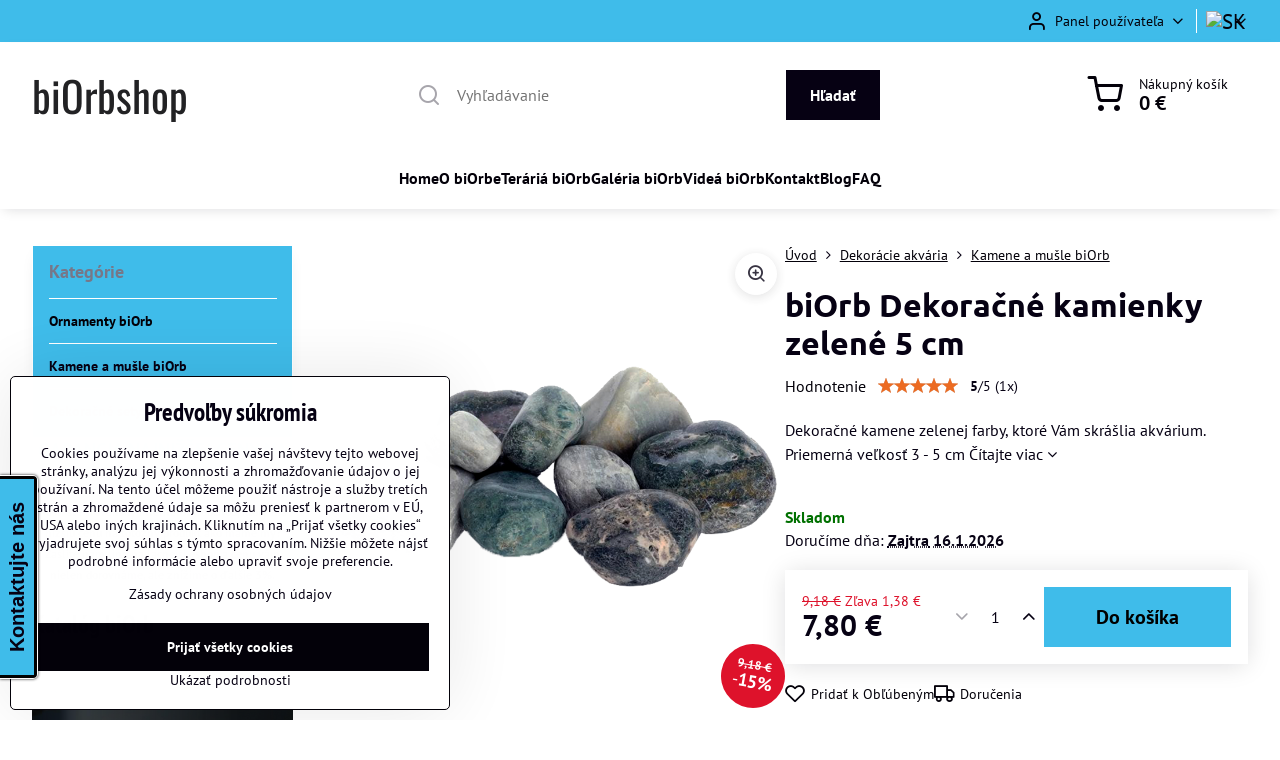

--- FILE ---
content_type: application/javascript; charset=UTF-8
request_url: https://petomar.ladesk.com/scripts/button.php?ChS=UTF-8&C=Widget&i=9rjcwd25&p=__S__www.biorbshop.sk%2Fp%2F287%2Fbiorb-dekoracne-kamienky-zelene-5-cm
body_size: 713
content:
function init_button_9rjcwd25(widget) {
    if (widget.isInitialized()) {
        return;
    }
    widget.initDateChanged('1768421394');
    widget.initCss('@media print { #{$buttonid} { display:none}}   @media screen and (max-device-width: 480px) {#{$buttonid}>*{-webkit-animation:initial !important; animation:initial !important; -webkit-transform: scale(0.6) !important;-ms-transform: scale(0.6) !important;-o-transform: scale(0.6) !important; transform:scale(0.6) !important;}} @media screen and (max-device-width: 667px) and (-webkit-min-device-pixel-ratio: 2) {#{$buttonid}>*{-webkit-animation:initial !important; animation:initial !important; -webkit-transform: scale(0.7) !important;-ms-transform: scale(0.7) !important;-o-transform: scale(0.7) !important; transform:scale(0.7) !important;}} @media screen and (max-device-width: 740px) and (-webkit-min-device-pixel-ratio: 3) {#{$buttonid}>*{-webkit-animation:initial !important; animation:initial !important; -webkit-transform: scale(0.8) !important;-ms-transform: scale(0.8) !important;-o-transform: scale(0.7) !important; transform:scale(0.8) !important;}}');
    widget.initHtml('<div style="left: 0px;top: 66%; margin-top: -0px;-ms-transform-origin:0% 50%; -webkit-transform-origin:0% 50%; transform-origin:0% 50%; z-index: 999997; position: fixed;"><!-- HorizontalBorderedTextButton --><div style="position:static; transform:rotate(-90deg); -ms-transform:rotate(-90deg); -webkit-transform: rotate(-90deg);-moz-transform: rotate(-90deg);-o-transform: rotate(-90deg); transform-origin: 0% 100%; -moz-transform-origin: 0% 0%; -webkit-transform-origin: 0% 0%; -o-transform-origin: 0% 0%;"><div style="cursor:pointer; box-shadow:0 0 3px #111111; -moz-box-shadow:0 0 3px #111111; -webkit-box-shadow:0 0 3px #111111; border-radius:0 0 5px 5px; -moz-border-radius:0 0 5px 5px; -webkit-border-radius:0 0 5px 5px; vertical-align:top; white-space:nowrap; margin-bottom:15px; font-size:20px; font-weight:bold; font-family:Arial,Verdana,Helvetica,sans-serif; cursor:pointer; padding:0px 3px 3px; position:absolute; top:0; right:0; border-top:0 !important; background-color:#000000; border:1px solid #FFFFFF;"><div style="box-sizing:content-box; -moz-box-sizing:content-box; -webkit-box-sizing:content-box; -ms-box-sizing:content-box; font-size:20px; font-weight:bold; font-family:Arial,Verdana,Helvetica,sans-serif; position:static; line-height:18px; height:18px; padding:8px 23px; background-color:#3FBCEA; color:#060113;">Kontaktujte nás</div></div></div></div>');
    widget.setTitleName('Tlačidlo &quot;Kontaktujte nás&quot;');
    widget.initForm('scripts/generateWidget.php?v=5.60.2.20260109105047&t=1768421394&cwid=9rjcwd25', '500', '615', 'C', '', '1');

}
var widgets = LiveAgent.instance.getWidgetsByWidgetId('9rjcwd25');
var widgetsLength = widgets.length;
for (var i = 0; i < widgetsLength; i++) {
    init_button_9rjcwd25(widgets[i]);
}
